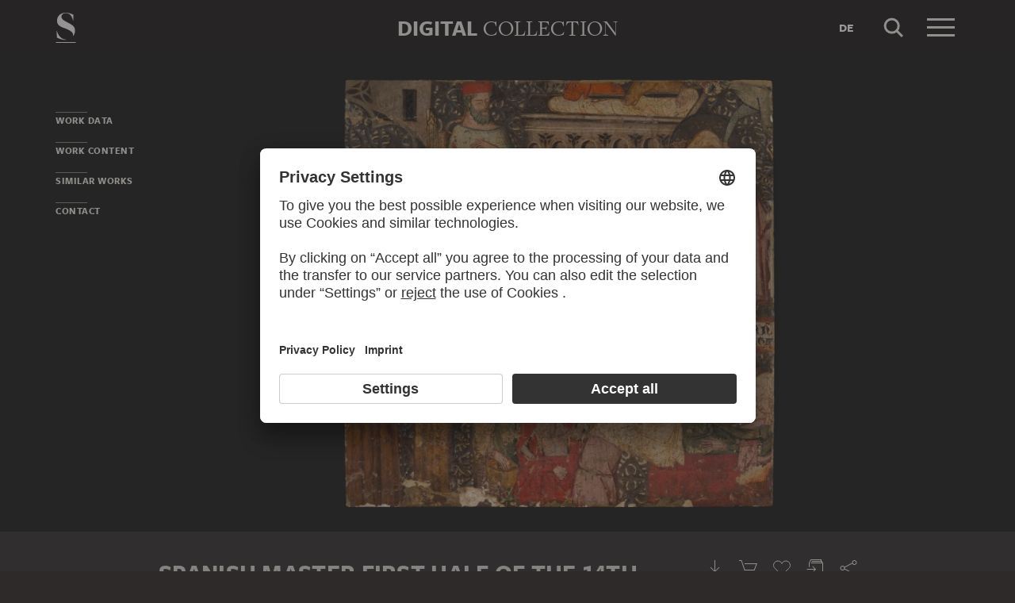

--- FILE ---
content_type: text/html; charset=UTF-8
request_url: https://sammlung.staedelmuseum.de/en/work/fragment-of-an-altarpiece-with-a-standing-saint
body_size: 8043
content:
<!DOCTYPE html>
<html lang="en">
<head>
  <meta charset="utf-8" />
  <meta name="viewport" content="width=device-width, initial-scale=1.0, maximum-scale=1.0, user-scalable=no" />
  <meta name="format-detection" content="telephone=no" />
  <title>Fragment of an Altarpiece with a Standing Saint, The Birth of Christ, and The Presentation in the Temple - Digital Collection</title>
  <meta name="description" content="painting (artwork) by Spanish Master first half of the 14th century">
  <meta name="robots" content="index,follow">
  <meta property="og:title" content="Fragment of an Altarpiece with a Standing Saint, The Birth of Christ, and The Presentation in the Temple">
  <meta property="og:type" content="website">
  <meta property="og:url" content="https://sammlung.staedelmuseum.de/en/work/fragment-of-an-altarpiece-with-a-standing-saint">
  <meta property="og:image" content="https://sammlung.staedelmuseum.de/images/1450/spanischer-meister-der-ersten-haelfte-des-14-jahrhunderts-fr-1463--thumb-xl.jpg">
  <meta property="og:image:width" content="1024">
  <meta property="og:image:height" content="1016">
  <meta property="og:description" content="painting (artwork) by Spanish Master first half of the 14th century">
  <meta property="og:site_name" content="Digital Collection">
  <meta property="og:locale" content="en">

  <link href="/assets/main.css?v=cb29f25" rel="stylesheet" type="text/css" />
  <link href="/assets/print.css?v=cb29f25" rel="stylesheet" type="text/css" media="print" />

  <link href="https://sammlung.staedelmuseum.de/api/en/open-search" rel="search" type="application/opensearchdescription+xml" title="Digital Collection" />
  <link href="/favicon.ico" rel="shortcut icon" type="image/vnd.microsoft.icon" />
  <link href="/apple-touch-icon.png" rel="apple-touch-icon" sizes="200x200" />
  <link href="/assets/fonts/8ea6bd8e-4c27-4055-b5db-8780735770c3.woff2" rel="preload" as="font" type="font/woff2" crossorigin="anonymous" />
  <link href="/assets/fonts/b6f8fd33-5a50-4e15-9eb5-03d488425d1d.woff2" rel="preload" as="font" type="font/woff2" crossorigin="anonymous" />
  <link href="/assets/fonts/6b9a2db7-b5a0-47d4-93c4-b811f1c8ac82.woff2" rel="preload" as="font" type="font/woff2" crossorigin="anonymous" />

      <link rel="alternate" hreflang="de" href="https://sammlung.staedelmuseum.de/de/werk/retabel-fragment-mit-stehendem-heiligen" />
  
  <script async="1" data-settings-id="eKTIMvKKf" id="usercentrics-cmp" src="https://app.usercentrics.eu/browser-ui/latest/loader.js"></script>

  </head>
<body >

<script type="application/json" id="dsAppPayload">{"i18n":{"and":"and","and_not":"and not","artist":"Artist","back":"Back","cancel":"Cancel","ok":"OK","or":"or","person":"Person","show_more":"Show more","title":"Title","work":"Work","works":"Works","home_explore_work":"Explore this work","search_criteria":"Search criteria","search_criteria_add":"Add search criteria","search_criteria_add_ellipsis":"Add search criteria...","search_reset_question":"Start new search and reset all search criteria?","search_start":"Start search","search_term":"Search term","search_timeline_century":"{century} cent.","search_works_all":"All works","search_works_more":"And {count} more...","search_works_none":"No works","search_works_one":"One work","search_empty_body":"Unfortunately, the current search term or the combination of search criteria does not yield a result.","search_empty_inst_a_01":"With a click on the","search_empty_inst_a_02":"symbol you can remove a search criterion again, possibly also another logical link helps, e.g.","search_empty_inst_b_01":"With the","search_empty_inst_b_02":"symbol you start a completely new search.","search_empty_meant":"You may have meant:","search_branding_to_top":"Back to top","search_branding_no_works":"No Works for","search_branding_one":"One","search_branding_work_for":"Work for","search_branding_works_for":"Works for","search_view_mode_galleries":"Galleries","search_view_mode_images":"Images","search_view_mode_list":"List","search_sort_asc":"Ascending","search_sort_date":"Date","search_sort_desc":"Descending","search_sort_relevance":"Relevance","search_list_cc":"Picture rights","search_list_date":"Dating","search_list_id":"Work, id","search_list_location":"Location","search_list_material":"Material & technique","search_list_size":"Size","search_location_display":"On display","search_location_loan":"On loan","search_location_none":"Not on display","search_location_request":"On request","search_flags_highlights":"Show only highlights","search_flags_exhibited":"Show only exhibited","search_flags_download":"Show only works for download"}}</script>
<script type="text/javascript" src="/assets/main.js?v=cb29f25"></script>

  <noscript><iframe src="//www.googletagmanager.com/ns.html?id=GTM-KRNMP9" height="0" width="0" style="display:none;visibility:hidden"></iframe></noscript>
  <script>dataLayer = JSON.parse('[{}]');</script>
  <script>(function(w,d,s,l,i){w[l]=w[l]||[];w[l].push({'gtm.start':new Date().getTime(),event:'gtm.js'});var f=d.getElementsByTagName(s)[0],j=d.createElement(s),dl=l!='dataLayer'?'&l='+l:'';j.async=true;j.src='//www.googletagmanager.com/gtm.js?id='+i+dl;f.parentNode.insertBefore(j,f);})(window,document,'script','dataLayer','GTM-KRNMP9');</script>

<header class="dsHeader">
  <div class="dsHeader__container container">
    <a class="dsHeader__logo default" href="https://sammlung.staedelmuseum.de/en">
      <svg class="dsHeader__logoImage default" width="26" height="40" viewBox="0 0 26 40"><use href="/assets/images/icons.svg#dsSvg__logoSignet-26x40"></use></svg>      <span class="dsHeader__logoCaption">Städel Museum</span>
    </a>

    
    <div class="dsHeader__contentWrap">
      <div class="dsHeader__content branding selected">
        <div class="dsHeaderBranding">
          <div class="dsHeaderBranding__content default container selected">
            <a class="dsHeaderBranding__link" href="https://sammlung.staedelmuseum.de/en">
              <span class="dsHeaderBranding__left">Digital</span> <span class="dsHeaderBranding__right">Collection</span>
            </a>
          </div>
          <div class="dsHeaderBranding__content artwork">
  <div class="dsHeaderBrandingArtwork container">
    <div class="row">
      <div class="col-sm-3 col-md-2 col-md-push-5">
                  <div class="dsHeaderBrandingArtwork__image">
            <div class="dsHeaderBrandingArtwork__imageWrap">
              <div class="dsImageCrop" useNewVersion="1" data-mode="height"><img class="dsImage" alt="Fragment of an Altarpiece with a Standing Saint, The Birth of Christ, and The Presentation in the Temple, Spanish Master first half of the 14th century" data-srcset="/images/1450/spanischer-meister-der-ersten-haelfte-des-14-jahrhunderts-fr-1463--thumb-sm.jpg 128w,/images/1450/spanischer-meister-der-ersten-haelfte-des-14-jahrhunderts-fr-1463--thumb-md.jpg 256w,/images/1450/spanischer-meister-der-ersten-haelfte-des-14-jahrhunderts-fr-1463--thumb-lg.jpg 512w,/images/1450/spanischer-meister-der-ersten-haelfte-des-14-jahrhunderts-fr-1463--thumb-xl.jpg 1024w" height="1016" width="1024"><noscript><img class="dsImageCrop__imageNoJS" src="/images/1450/spanischer-meister-der-ersten-haelfte-des-14-jahrhunderts-fr-1463--thumb-xl.jpg" alt="Fragment of an Altarpiece with a Standing Saint, The Birth of Christ, and The Presentation in the Temple, Spanish Master first half of the 14th century" height="1016" width="1024"></noscript></div>              <svg class="dsHeaderBrandingArtwork__imageIcon" width="32" height="32" viewBox="0 0 32 32"><use href="/assets/images/icons.svg#dsSvg__zoom-32"></use></svg>            </div>
          </div>
              </div>

      <div class="col-sm-9 col-md-5 col-md-pull-2">
        <div class="dsHeaderBrandingArtwork__title">
          <div class="dsHeaderBrandingArtwork__titleWrap">
            <div class="dsHeaderBrandingArtwork__titleCreators">Spanish Master first half of the 14th century</div>
            <div class="dsHeaderBrandingArtwork__titleCaption">Fragment of an Altarpiece with a Standing Saint, The Birth of Christ, and The Presentation in the Temple</div>
          </div>
        </div>
      </div>

      <div class="col-md-5 hidden-sm">
        <div class="dsMediaAudioPlayer">
          <button class="dsMediaAudioPlayer__playButton">
            <svg width="24" height="24" viewBox="0 0 24 24"><use href="/assets/images/icons.svg#dsSvg__play-24"></use><use href="/assets/images/icons.svg#dsSvg__pause-24"></use></svg>          </button>
          <div class="dsMediaAudioPlayer__seekbar">
            <div class="dsMediaAudioPlayer__seekbarTrack"></div>
            <div class="dsMediaAudioPlayer__seekbarFilling"></div>
          </div>
        </div>
      </div>
    </div>
  </div>
</div>
        </div>

        <div class="dsHeader__action">
                      <a class="dsHeader__actionButton language" href="https://sammlung.staedelmuseum.de/de/werk/retabel-fragment-mit-stehendem-heiligen">
              <span class="dsHeader__actionButtonText">de</span>
            </a>
          
          <button class="dsHeader__actionButton search" data-action="search">
            <svg class="dsHeader__actionButtonImage search" width="40" height="40" viewBox="0 0 40 40"><use href="/assets/images/icons.svg#dsSvg__search-40"></use></svg>            <span class="dsHeader__actionButtonCaption">Search</span>
          </button>

          <button class="dsHeader__actionButton menu" data-action="menu">
            <svg class="dsHeader__actionButtonImage menu" width="40" height="40" viewBox="0 0 40 40"><use href="/assets/images/icons.svg#dsSvg__menu-40"></use></svg>            <svg class="dsHeader__actionButtonImage close" width="40" height="40" viewBox="0 0 40 40"><use href="/assets/images/icons.svg#dsSvg__close-40"></use></svg>            <span class="dsHeader__actionButtonCaption">Menu</span>
          </button>
        </div>
      </div>
      <div class="dsHeader__content search">
        <form class="dsHeaderSearch" action="https://sammlung.staedelmuseum.de/en/search" method="get"></form>
        <div class="dsHeader__action">
          <button class="dsHeader__actionButton cancel" data-action="cancel">
            <svg class="dsHeader__actionButtonImage cancel" width="40" height="40" viewBox="0 0 40 40"><use href="/assets/images/icons.svg#dsSvg__close-40"></use></svg>            <span class="dsHeader__actionButtonCaption">Cancel</span>
          </button>
        </div>
      </div>
    </div>

    <div class="dsHeaderMenu">
      <ul class="dsHeaderMenu__list">
                  <li class="dsHeaderMenu__item">
            <a class="dsHeaderMenu__link" href="https://sammlung.staedelmuseum.de/en">Home</a>
          </li>
                  <li class="dsHeaderMenu__item">
            <a class="dsHeaderMenu__link" href="https://sammlung.staedelmuseum.de/en/search">Works</a>
          </li>
                  <li class="dsHeaderMenu__item">
            <a class="dsHeaderMenu__link" href="https://sammlung.staedelmuseum.de/en/persons">Artists</a>
          </li>
                  <li class="dsHeaderMenu__item">
            <a class="dsHeaderMenu__link" href="https://sammlung.staedelmuseum.de/en/albums">Albums</a>
          </li>
        
        <li class="dsHeaderMenu__item">
                      <a class="dsHeaderMenu__link" href="https://sammlung.staedelmuseum.de/en/user">Login</a>
                  </li>

        <li class="dsHeaderMenu__item">
          <ul class="dsHeaderMenu__list secondary">
                          <li class="dsHeaderMenu__item secondary-wide">
                <a class="dsHeaderMenu__link" href="https://sammlung.staedelmuseum.de/en/concept">About the digital collection</a>
              </li>
                          <li class="dsHeaderMenu__item secondary">
                <a class="dsHeaderMenu__link" href="https://www.staedelmuseum.de/en/imprint-digital-collection" target="_blank">Imprint</a>
              </li>
                          <li class="dsHeaderMenu__item secondary">
                <a class="dsHeaderMenu__link" href="https://www.staedelmuseum.de/en" target="_blank">Städel Museum</a>
              </li>
                      </ul>
        </li>
      </ul>
    </div>
  </div>
</header>
<div class="dsArtwork">
    <div class="container">
  <div class="dsUiToc"></div>
  <div class="dsUiToTop">Back to top</div>
</div>

    <div class="dsArtwork__header dsAccent">
      <div class="dsArtworkStage">
  <div class="container withTocPadding">
    <div class="dsArtworkStage__viewport">
      <div class="dsArtworkStageImage selected">
        <script type="application/json">{"format":"jpg","overlap":1,"tile":510,"type":"pyramid","url":"\/images\/1450\/pyramid_files\/","height":4799,"width":4838,"physicalWidth":542}</script>
        <div class="dsArtworkStageImage__dummy" style="padding-bottom:99.193881769326%"></div>
        <div class="dsArtworkStageImage__controls" role="button">
          <svg width="32" height="32" viewBox="0 0 32 32"><use href="/assets/images/icons.svg#dsSvg__zoom-32"></use></svg>        </div>
      </div>
    </div>
  </div>

  
  </div>
                            </div>

    <div class="container withTocPadding">
      <div class="row withSmallMarginTop withMediumMarginBottom">
  <div class="col-sm-8">
    <div class="dsArtwork__title">
      <p class="dsArtwork__titleCreators"><a class="dsArtwork__titleCreator" href="https://sammlung.staedelmuseum.de/en/person/spanish-master-first-half-of-the-14th-century"><span class="dsArtwork__titleCreatorName">Spanish Master first half of the 14th century</span> <svg class="dsArtwork__titleCreatorImage" width="24" height="24" viewBox="0 0 24 24"><use href="/assets/images/icons.svg#dsSvg__circlePerson-24"></use></svg></a></p>
      <h1 class="dsArtwork__titleHeadline">
                <span class="dsArtwork__titleCaption">Fragment of an Altarpiece with a Standing Saint, The Birth of Christ, and The Presentation in the Temple</span>
                      </h1>

          </div>
  </div>

  <div class="col-sm-4">
    <div class="dsArtworkActions">
                        <button class="dsArtworkActions__button" data-action="download" data-target="https://sammlung.staedelmuseum.de/en/work/fragment-of-an-altarpiece-with-a-standing-saint/download">
            <svg class="dsArtworkActions__buttonImage" width="32" height="32" viewBox="0 0 32 32"><use href="/assets/images/icons.svg#dsSvg__download-32"></use></svg>          </button>
                                <a class="dsArtworkActions__button" data-action="store" href="https://www.myartprints.com/cgi-bin/map?HTML=show/frame_studio.htm&amp;INCLUDE=SHOW&amp;VS_MOTIV_ID=161011235974384246&amp;utm_source=staedel-museum&amp;utm_medium=kooperation&amp;utm_campaign=motive-staedel-museum" target="_blank">
            <svg class="dsArtworkActions__buttonImage" width="32" height="32" viewBox="0 0 32 32"><use href="/assets/images/icons.svg#dsSvg__shop-32"></use></svg>          </a>
                                <button class="dsArtworkActions__button" data-action="favorite" data-target="https://sammlung.staedelmuseum.de/en/albums/favorites/fragment-of-an-altarpiece-with-a-standing-saint" data-artwork="1463">
            <svg class="dsArtworkActions__buttonImage" width="32" height="32" viewBox="0 0 32 32"><use href="/assets/images/icons.svg#dsSvg__favorite-stroke-32"></use><use class="pushed" href="/assets/images/icons.svg#dsSvg__favorite-fill-32"></use></svg>          </button>
                                <button class="dsArtworkActions__button" data-action="album" data-target="https://sammlung.staedelmuseum.de/en/albums/push/fragment-of-an-altarpiece-with-a-standing-saint">
            <svg class="dsArtworkActions__buttonImage" width="32" height="32" viewBox="0 0 32 32"><use href="/assets/images/icons.svg#dsSvg__albumAdd-32"></use></svg>          </button>
                                <button class="dsArtworkActions__button" data-action="share" data-target="https://sammlung.staedelmuseum.de/en/work/fragment-of-an-altarpiece-with-a-standing-saint/share">
            <svg class="dsArtworkActions__buttonImage" width="32" height="32" viewBox="0 0 32 32"><use href="/assets/images/icons.svg#dsSvg__share-32"></use></svg>          </button>
                  </div>
  </div>
</div>
      <div class="row withMediumMarginTop">
      <div class="col-sm-8">
      <hr/>

<div class="dsPropertyGroup">
  <dl class="dsProperty"><dt class="dsProperty__caption">Dimensions</dt><dd class="dsProperty__text">54.2 x 54.2 x min. 1.9 cm</dd><dt class="dsProperty__caption">maximum depth</dt><dd class="dsProperty__text">2.4 cm</dd></dl>

  <svg height="61" preserveAspectRatio="xMinYMin" viewBox="0 0 48 61" width="48" xmlns="http://www.w3.org/2000/svg"><path d="M8,10c2.758,0,5-2.244,5-5c0-2.758-2.243-5-5-5 C5.243,0,3,2.243,3,5C3,7.757,5.243,10,8,10L8,10z M0,18.463v14.102c0,3.947,2.12,4.905,3.129,5.137l0.452,21.697 C3.588,59.733,3.847,60,4.163,60h7.674c0.321,0,0.582-0.275,0.582-0.615c0-1.184,0.312-15.491,0.449-21.682	C13.875,37.472,16,36.516,16,32.564V18.463C16,14.355,13.09,12,8.018,12C2.909,12,0,14.355,0,18.463z" fill="none" stroke="#999999" transform="matrix(1, 0, 0, 1, 0.5, 0.5)" vector-effect="non-scaling-stroke"></path><rect fill="none" height="17" stroke="#999999" x="30.5" y="0.5" vector-effect="non-scaling-stroke" width="17"></rect></svg>
  <dl class="dsProperty"><dt class="dsProperty__caption">Physical Description</dt><dd class="dsProperty__text">Walnut</dd></dl>
      <dl class="dsProperty"><dt class="dsProperty__caption">Inventory Number</dt><dd class="dsProperty__text">1463</dd></dl>  
  <dl class="dsProperty"><dt class="dsProperty__caption">Acquisition</dt><dd class="dsProperty__text">Acquired in 1910 as a gift from Mathilde Kocherthaler</dd></dl>
  <dl class="dsProperty"><dt class="dsProperty__caption">Status</dt><dd class="dsProperty__text">Not on display<svg class="dsProperty__icon" width="24" height="24" viewBox="0 0 24 24"><use href="/assets/images/icons.svg#dsSvg__statusDepot-24"></use></svg></dd></dl></div>
    </div>
  </div>

      <h2 class="withLine dsUiToc__anchorWrap withLargeMarginTop"><a class="dsUiToc__anchor" id="data" data-toc="Work Data"></a>
        Work Data
              </h2>
          <div class="dsUiAccordion" data-key="artwork-data">
    <div class="dsUiAccordion__caption flex-row align-center" aria-expanded="false" aria-controls="ds69703e19e2a8b" data-key="artwork-data" id="ds69703e19e2a8b_label" role="button" tabindex="0">
      <svg class="dsUiAccordion__captionWidget" width="24" height="24" viewBox="0 0 24 24"><use href="/assets/images/icons.svg#dsSvg__chevronDown-24"></use></svg>      <h3 class="dsUiAccordion__captionTitle">Basic Information</h3>
    </div>
    <div class="dsUiAccordion__content">
      <div class="dsUiAccordion__contentBody" aria-hidden="true" aria-labelledby="ds69703e19e2a8b_label" id="ds69703e19e2a8b" role="region">
        <dl class="dsProperty horizontal"><dt class="dsProperty__caption">Title</dt><dd class="dsProperty__text">Fragment of an Altarpiece with a Standing Saint, The Birth of Christ, and The Presentation in the Temple</dd></dl>
  
      <dl class="dsProperty horizontal"><dt class="dsProperty__caption">Painter</dt><dd class="dsProperty__value"><ul class="dsTermList"><li class="dsTermList__item"><a class="dsTerm" href="https://sammlung.staedelmuseum.de/en/person/spanish-master-first-half-of-the-14th-century">Spanish Master first half of the 14th century</a></li></ul></dd></dl>  
  
  
  
  
  
  
  <dl class="dsProperty horizontal"><dt class="dsProperty__caption">Period Produced</dt><dd class="dsProperty__value"><ul class="dsTermList inline"><li class="dsTermList__item"><a class="dsTerm" href="https://sammlung.staedelmuseum.de/en/search?flags=allScopes&amp;f=period_production%3Aterm%286087%29">14th century</a></li></ul></dd></dl>
  
        
  <dl class="dsProperty horizontal"><dt class="dsProperty__caption">Object Type</dt><dd class="dsProperty__value"><ul class="dsTermList inline"><li class="dsTermList__item"><a class="dsTerm" href="https://sammlung.staedelmuseum.de/en/search?flags=allScopes&amp;f=object%3Aterm%2848%29">painting (artwork)</a></li></ul></dd></dl>
  <dl class="dsProperty horizontal"><dt class="dsProperty__caption">Physical Description</dt><dd class="dsProperty__text">Walnut</dd></dl>
  <dl class="dsProperty horizontal"><dt class="dsProperty__caption">Material</dt><dd class="dsProperty__value"><ul class="dsTermList"><li class="dsTermList__item"><a class="dsTerm" href="https://sammlung.staedelmuseum.de/en/search?flags=allScopes&amp;f=material%3Aterm%283439%29">nutwood</a></li></ul></dd></dl>
  <dl class="dsProperty horizontal"><dt class="dsProperty__caption">Technique</dt><dd class="dsProperty__value"><ul class="dsTermList"><li class="dsTermList__item"><a class="dsTerm" href="https://sammlung.staedelmuseum.de/en/search?flags=allScopes&amp;f=technique%3Aterm%281408%29">mixed technique</a></li></ul></dd></dl>
  
  
  <dl class="dsProperty horizontal"><dt class="dsProperty__caption">Label at the Time of Manufacture</dt><dd class="dsProperty__text">Bezeichnet zwischen den beiden Bildfeldern: .AQI: YAZE: PARIDA: S[Kürzungsstrich]: MARIA: AQI: DEN[Kürzungsstrich über N] [...] / +: AQI: OFRADA: ALTEMPLO: ALSU: FIYO: SATA[Kürzungsstrich über erstem A] [...]; auf dem Spruchband des Engels: ANUCIO [Kürzungsstrich zwischen U und C an der Grundlinie der Schrift] [...]</dd></dl>
      </div>
    </div>
  </div>
        <div class="dsUiAccordion" data-key="artwork-affiliation">
    <div class="dsUiAccordion__caption flex-row align-center" aria-expanded="false" aria-controls="ds69703e19e3e04" data-key="artwork-affiliation" id="ds69703e19e3e04_label" role="button" tabindex="0">
      <svg class="dsUiAccordion__captionWidget" width="24" height="24" viewBox="0 0 24 24"><use href="/assets/images/icons.svg#dsSvg__chevronDown-24"></use></svg>      <h3 class="dsUiAccordion__captionTitle">Property and Acquisition</h3>
    </div>
    <div class="dsUiAccordion__content">
      <div class="dsUiAccordion__contentBody" aria-hidden="true" aria-labelledby="ds69703e19e3e04_label" id="ds69703e19e3e04" role="region">
        <dl class="dsProperty horizontal"><dt class="dsProperty__caption">Institution</dt><dd class="dsProperty__value"><ul class="dsTermList"><li class="dsTermList__item"><a class="dsTerm" href="https://sammlung.staedelmuseum.de/en/search?flags=allScopes&amp;f=institution%3Aperson%286%29">Städel Museum</a></li></ul></dd></dl>
  <dl class="dsProperty horizontal"><dt class="dsProperty__caption">Departement</dt><dd class="dsProperty__value"><ul class="dsTermList"><li class="dsTermList__item"><a class="dsTerm" href="https://sammlung.staedelmuseum.de/en/search?flags=allScopes&amp;f=admin%3Aperson%281%29">Old Masters 1300 - 1800</a></li></ul></dd></dl>
  <dl class="dsProperty horizontal"><dt class="dsProperty__caption">Collection</dt><dd class="dsProperty__value"><ul class="dsTermList"><li class="dsTermList__item"><a class="dsTerm" href="https://sammlung.staedelmuseum.de/en/search?flags=allScopes&amp;f=collection%3Aterm%2849%29">Städelsches Kunstinstitut</a></li></ul></dd></dl>
  <dl class="dsProperty horizontal"><dt class="dsProperty__caption">Creditline</dt><dd class="dsProperty__text">Städel Museum, Frankfurt am Main</dd></dl>
  <dl class="dsProperty horizontal"><dt class="dsProperty__caption">Picture Copyright</dt><dd class="dsProperty__text">Public Domain</dd></dl>
  <dl class="dsProperty horizontal"><dt class="dsProperty__caption">Acquisition</dt><dd class="dsProperty__text">Acquired in 1910 as a gift from Mathilde Kocherthaler</dd></dl>
      </div>
    </div>
  </div>
  
      <h2 class="withLine dsUiToc__anchorWrap withLargeMarginTop"><a class="dsUiToc__anchor" id="content" data-toc="Work Content"></a>
        Work Content
              </h2>
          <div class="dsUiAccordion" data-key="artwork-content">
    <div class="dsUiAccordion__caption flex-row align-center" aria-expanded="false" aria-controls="ds69703e19e4575" data-key="artwork-content" id="ds69703e19e4575_label" role="button" tabindex="0">
      <svg class="dsUiAccordion__captionWidget" width="24" height="24" viewBox="0 0 24 24"><use href="/assets/images/icons.svg#dsSvg__chevronDown-24"></use></svg>      <h3 class="dsUiAccordion__captionTitle">Motifs and References</h3>
    </div>
    <div class="dsUiAccordion__content">
      <div class="dsUiAccordion__contentBody" aria-hidden="true" aria-labelledby="ds69703e19e4575_label" id="ds69703e19e4575" role="region">
        <dl class="dsProperty horizontal"><dt class="dsProperty__caption">Genre</dt><dd class="dsProperty__value"><ul class="dsTermList inline"><li class="dsTermList__item"><a class="dsTerm" href="https://sammlung.staedelmuseum.de/en/search?flags=allScopes&amp;f=motif_general%3Aterm%281955%29">altarpiece</a></li><li class="dsTermList__item"><a class="dsTerm" href="https://sammlung.staedelmuseum.de/en/search?flags=allScopes&amp;f=motif_general%3Aterm%2814293%29">Biblical portrayal</a></li><li class="dsTermList__item"><a class="dsTerm" href="https://sammlung.staedelmuseum.de/en/search?flags=allScopes&amp;f=motif_general%3Aterm%283478%29">historical narration</a></li><li class="dsTermList__item"><a class="dsTerm" href="https://sammlung.staedelmuseum.de/en/search?flags=allScopes&amp;f=motif_general%3Aterm%283659%29">depiction of a saint</a></li></ul></dd></dl>
  <dl class="dsProperty horizontal"><dt class="dsProperty__caption">Main Motif</dt><dd class="dsProperty__value"><ul class="dsTermList inline"><li class="dsTermList__item"><a class="dsTerm" href="https://sammlung.staedelmuseum.de/en/search?flags=allScopes&amp;f=motif_specific%3Aterm%2810009%29">Life of the Virgin</a></li><li class="dsTermList__item"><a class="dsTerm" href="https://sammlung.staedelmuseum.de/en/search?flags=allScopes&amp;f=motif_specific%3Aterm%281869%29">Mary</a></li><li class="dsTermList__item"><a class="dsTerm" href="https://sammlung.staedelmuseum.de/en/search?flags=allScopes&amp;f=motif_specific%3Aterm%281868%29">Christ Child</a></li><li class="dsTermList__item"><a class="dsTerm" href="https://sammlung.staedelmuseum.de/en/search?flags=allScopes&amp;f=motif_specific%3Aterm%281870%29">Joseph of Nazareth</a></li><li class="dsTermList__item"><a class="dsTerm" href="https://sammlung.staedelmuseum.de/en/search?flags=allScopes&amp;f=motif_specific%3Aterm%287024%29">Holy Family</a></li><li class="dsTermList__item"><a class="dsTerm" href="https://sammlung.staedelmuseum.de/en/search?flags=allScopes&amp;f=motif_specific%3Aterm%28190%29">family</a></li><li class="dsTermList__item"><a class="dsTerm" href="https://sammlung.staedelmuseum.de/en/search?flags=allScopes&amp;f=motif_specific%3Aterm%2816111%29">Simeon (prophet)</a></li><li class="dsTermList__item"><a class="dsTerm" href="https://sammlung.staedelmuseum.de/en/search?flags=allScopes&amp;f=motif_specific%3Aterm%2816112%29">Hannah</a></li><li class="dsTermList__item"><a class="dsTerm" href="https://sammlung.staedelmuseum.de/en/search?flags=allScopes&amp;f=motif_specific%3Aterm%281871%29">Bethlehem</a></li><li class="dsTermList__item"><a class="dsTerm" href="https://sammlung.staedelmuseum.de/en/search?flags=allScopes&amp;f=motif_specific%3Aterm%281950%29">Jerusalem</a></li><li class="dsTermList__item"><a class="dsTerm" href="https://sammlung.staedelmuseum.de/en/search?flags=allScopes&amp;f=motif_specific%3Aterm%2827%29">woman</a></li><li class="dsTermList__item"><a class="dsTerm" href="https://sammlung.staedelmuseum.de/en/search?flags=allScopes&amp;f=motif_specific%3Aterm%281368%29">child</a></li><li class="dsTermList__item"><a class="dsTerm" href="https://sammlung.staedelmuseum.de/en/search?flags=allScopes&amp;f=motif_specific%3Aterm%281367%29">man</a></li><li class="dsTermList__item"><a class="dsTerm" href="https://sammlung.staedelmuseum.de/en/search?flags=allScopes&amp;f=motif_specific%3Aterm%281199%29">group of people</a></li><li class="dsTermList__item"><a class="dsTerm" href="https://sammlung.staedelmuseum.de/en/search?flags=allScopes&amp;f=motif_specific%3Aterm%281449%29">animal</a></li></ul></dd></dl>
  <dl class="dsProperty horizontal"><dt class="dsProperty__caption">Persons Shown</dt><dd class="dsProperty__value"><ul class="dsTermList inline"><li class="dsTermList__item"><a class="dsTerm" href="https://sammlung.staedelmuseum.de/en/person/mary">Mary</a></li><li class="dsTermList__item"><a class="dsTerm" href="https://sammlung.staedelmuseum.de/en/person/christ-child">Christ Child</a></li><li class="dsTermList__item"><a class="dsTerm" href="https://sammlung.staedelmuseum.de/en/person/joseph-of-nazareth">Joseph of Nazareth</a></li><li class="dsTermList__item"><a class="dsTerm" href="https://sammlung.staedelmuseum.de/en/person/holy-family">Holy Family</a></li><li class="dsTermList__item"><a class="dsTerm" href="https://sammlung.staedelmuseum.de/en/person/simeon-prophet">Simeon (prophet)</a></li><li class="dsTermList__item"><a class="dsTerm" href="https://sammlung.staedelmuseum.de/en/person/anna-prophetess">Anna (prophetess)</a></li></ul></dd></dl>
  
  <dl class="dsProperty horizontal"><dt class="dsProperty__caption">Illustrated Passage</dt><dd class="dsProperty__text"><ul class="dsProperty__list"><li class="dsProperty__item">Bibel, Neues Testament, Matthäus 1,18-25</li><li class="dsProperty__item">Bibel, Neues Testament, Lukas 2,5-7</li><li class="dsProperty__item">Bibel, Neues Testament, Lukas 2,22-38</li></ul></dd></dl>
      </div>
    </div>
  </div>
        <div class="dsUiAccordion" data-key="artwork-iconclass">
    <div class="dsUiAccordion__caption flex-row align-center" aria-expanded="false" aria-controls="ds69703e19e52e1" data-key="artwork-iconclass" id="ds69703e19e52e1_label" role="button" tabindex="0">
      <svg class="dsUiAccordion__captionWidget" width="24" height="24" viewBox="0 0 24 24"><use href="/assets/images/icons.svg#dsSvg__chevronDown-24"></use></svg>      <h3 class="dsUiAccordion__captionTitle">Iconclass</h3>
    </div>
    <div class="dsUiAccordion__content">
      <div class="dsUiAccordion__contentBody" aria-hidden="true" aria-labelledby="ds69703e19e52e1_label" id="ds69703e19e52e1" role="region">
        <dl class="dsProperty horizontal"><dt class="dsProperty__caption">Primary</dt><dd class="dsProperty__value"><ul class="dsTermList"><li class="dsTermList__item"><a class="dsTerm" href="https://sammlung.staedelmuseum.de/en/search?flags=allScopes&amp;f=iconclass%3Aterm%2859094%29">73B2(+31)</a><span class="dsTermList__lineText">adoration of the Christ-child ~ Christ's birth (+ angel(s) floating in the air)</span></li><li class="dsTermList__item"><a class="dsTerm" href="https://sammlung.staedelmuseum.de/en/search?flags=allScopes&amp;f=iconclass%3Aterm%2838901%29">73B281</a><span class="dsTermList__lineText">the ox and the ass at the manger ~ Christ's birth</span></li><li class="dsTermList__item"><a class="dsTerm" href="https://sammlung.staedelmuseum.de/en/search?flags=allScopes&amp;f=iconclass%3Aterm%2839026%29">73B4</a><span class="dsTermList__lineText">presentation of the Christ-child in the temple, usually Simeon (and Anna) present (Luke 2:22-39)</span></li></ul></dd></dl>
      </div>
    </div>
  </div>
  
      
      
          </div>

    <div class="dsAccent withLargeMarginTop">
  <div class="dsArtworkSimilarPlaceholder" data-url="https://sammlung.staedelmuseum.de/en/work/fragment-of-an-altarpiece-with-a-standing-saint/similar">
    <div class="container withTocPadding">
            <h2 class="noMargin withLine accent dsUiToc__anchorWrap"><a class="dsUiToc__anchor" data-toc="Similar works"></a>
        Similar works
      </h2>
      
      <div class="dsUiTabs" role="tablist">
        <div class="dsUiTabs__line"></div>
        <ul class="dsUiTabs__content flex-row">
          <li class="dsUiTabs__item">All</li>
        </ul>
      </div>
    </div>
  </div>
</div>
    <div class="container withTocPadding">
  <h2 class="withLine withLargeMarginTop dsArtwork__titleTeaser">
        More to discover
              </h2>
          
  </div>

<div class="dsUiTeaser compact">
  <div class="dsUiTeaser__viewport container withTocPadding">
    <ul class="dsUiTeaser__list">
              <li class="dsUiTeaser__item">
          <a class="dsUiTeaser__link" href="https://www.staedelmuseum.de/de/podcast-rembrandt" target="_blank">
                          <h3 class="dsUiTeaser__subtitle">Podcast</h3>
            
            <div class="dsUiTeaser__image dsImage__wrap responsive" style="padding-bottom: 55.4264%;">
              <img class="dsImage" width="516" height="286" data-srcset="/media/images/podcast/blinded-by-rembrandt--258.jpg 258w,/media/images/podcast/blinded-by-rembrandt--516.jpg" />
              <noscript><img src="/media/images/podcast/blinded-by-rembrandt--516.jpg" width="516" height="286" /></noscript>
            </div>

            <h2 class="dsUiTeaser__title normalWeight">Audio experience</h2>
            <p class="dsUiTeaser__body withSmallMarginTop">
            <span class="dsButton">
              To the Podcast
              <svg xmlns="http://www.w3.org/2000/svg" class="dsButton__icon" width="20" height="20" viewBox="0 0 20 20">
                <path fill="#EDEAE3" d="M11.445 15.707L10.738 15l5-5H3V9h12.738l-5-5 .707-.707L17.652 9.5"></path>
              </svg>
            </span>
            </p>
          </a>
        </li>
              <li class="dsUiTeaser__item">
          <a class="dsUiTeaser__link" href="https://reni.staedelmuseum.de/en/" target="_blank">
                          <h3 class="dsUiTeaser__subtitle">Digitorial</h3>
            
            <div class="dsUiTeaser__image dsImage__wrap responsive" style="padding-bottom: 55.4264%;">
              <img class="dsImage" width="516" height="286" data-srcset="/media/images/digitorial/reni-de--258.jpg 258w,/media/images/digitorial/reni-de--516.jpg" />
              <noscript><img src="/media/images/digitorial/reni-de--516.jpg" width="516" height="286" /></noscript>
            </div>

            <h2 class="dsUiTeaser__title normalWeight">A reading tip for you</h2>
            <p class="dsUiTeaser__body withSmallMarginTop">
            <span class="dsButton">
              To the Digitorial
              <svg xmlns="http://www.w3.org/2000/svg" class="dsButton__icon" width="20" height="20" viewBox="0 0 20 20">
                <path fill="#EDEAE3" d="M11.445 15.707L10.738 15l5-5H3V9h12.738l-5-5 .707-.707L17.652 9.5"></path>
              </svg>
            </span>
            </p>
          </a>
        </li>
              <li class="dsUiTeaser__item">
          <a class="dsUiTeaser__link" href="https://zeitreise.staedelmuseum.de/en/" target="_blank">
                          <h3 class="dsUiTeaser__subtitle">A Virtual Tour of the Old Städel</h3>
            
            <div class="dsUiTeaser__image dsImage__wrap responsive" style="padding-bottom: 55.4264%;">
              <img class="dsImage" width="516" height="286" data-srcset="/media/images/teaser/staedel-zeitreise--258.jpg 258w,/media/images/teaser/staedel-zeitreise--516.jpg" />
              <noscript><img src="/media/images/teaser/staedel-zeitreise--516.jpg" width="516" height="286" /></noscript>
            </div>

            <h2 class="dsUiTeaser__title normalWeight">The Städel Museum<br /><strong>in the Nineteenth Century</strong></h2>
            <p class="dsUiTeaser__body withSmallMarginTop">
            <span class="dsButton">
              To the Time Machine
              <svg xmlns="http://www.w3.org/2000/svg" class="dsButton__icon" width="20" height="20" viewBox="0 0 20 20">
                <path fill="#EDEAE3" d="M11.445 15.707L10.738 15l5-5H3V9h12.738l-5-5 .707-.707L17.652 9.5"></path>
              </svg>
            </span>
            </p>
          </a>
        </li>
          </ul>
  </div>
</div>

<div class="container withTocPadding">
  <h2 class="withLine dsUiToc__anchorWrap withLargeMarginTop dsArtwork__titleContact"><a class="dsUiToc__anchor" id="contact" data-toc="Contact"></a>
        Contact
              </h2>
          <p>Do you have any suggestions, questions or information about this work?</p>
    <p>
      <span id="6974fe968991c"></span><script>document.getElementById("6974fe968991c").innerHTML = "<n pynff=\"qfOhggba\" uers=\"znvygb:qvtvgnyrfnzzyhat@fgnrqryzhfrhz.qr?fhowrpg=Fcnavfu%20Znfgre%20svefg%20unys%20bs%20gur%2014gu%20praghel%2P%20Sentzrag%20bs%20na%20Nygnecvrpr%20jvgu%20n%20Fgnaqvat%20Fnvag%2P%20Gur%20Ovegu%20bs%20Puevfg%2P%20naq%20Gur%20Cerfragngvba%20va%20gur%20Grzcyr%2P%201463&nzc;obql=%0N%0NVadhvel%20nobhg%20gur%20jbex%3N%0Nuggcf%3N%2S%2Sjjj.fgnrqryzhfrhz.qr%2Stb%2Sqf%2S1463\">\n        Jevgr hf\n        <fit jvqgu=\"16\" urvtug=\"16\" ivrjObk=\"0 0 16 16\"><hfr uers=\"/nffrgf/vzntrf/vpbaf.fit#qfFit__neebjEvtug-16\"></hfr></fit>      </n>".replace(/[a-zA-Z]/g, function(c) {return String.fromCharCode((c<="Z"?90:122)>=(c=c.charCodeAt(0)+13)?c:c-26);});</script>
    </p>

    <div class="row withLargeMarginTop">
      <div class="col-sm-4">
        <div class="dsArtworkFooter__cell">
          <p class="dsArtworkFooter__caption">Permalink</p>
          <p><a href="https://www.staedelmuseum.de/go/ds/1463" class="dsArtworkFooter__link permalink" rel="nofollow permalink" data-message="Permalink copied to clipboard">staedelmuseum.de/go/ds/1463</a></p>
        </div>
      </div>
      <div class="col-sm-4 hidden-xs">
        <div class="dsArtworkFooter__cell">
                  </div>
      </div>
      <div class="col-sm-4">
        <div class="dsArtworkFooter__cell">
          <p class="dsArtworkFooter__caption">Last update</p>
          <p>12.01.2026</p>
        </div>
      </div>
    </div>
  </div>

    <script type="application/ld+json">{"@context":"https:\/\/schema.org\/","@type":"ImageObject","author":"Spanish Master first half of the 14th century","dateCreated":"1350","image":"\/images\/1450\/spanischer-meister-der-ersten-haelfte-des-14-jahrhunderts-fr-1463--thumb-xl.jpg","name":"Fragment of an Altarpiece with a Standing Saint, The Birth of Christ, and The Presentation in the Temple","provider":{"@type":"Organization","name":"St\u00e4del Museum","url":"https:\/\/www.staedelmuseum.de","address":{"@type":"PostalAddress","streetAddress":"Schaumainkai 63","postalCode":"60596","addressLocality":"Frankfurt am Main"}},"representativeOfPage":true,"thumbnailUrl":"\/images\/1450\/spanischer-meister-der-ersten-haelfte-des-14-jahrhunderts-fr-1463--thumb-sm.jpg"}</script>
  </div>
<footer class="dsFooter">
  <div class="container withTocPadding">
    <div class="row">
      <div class="col-sm-4">
        <p class="dsFooter__caption">Legal info</p>
        <ul class="dsFooter__links">
                      <li class="dsFooter__linksItem">
              <a class="dsFooter__linksLink" href="https://www.staedelmuseum.de/en/imprint-digital-collection" target="_blank">Imprint</a>
            </li>
                      <li class="dsFooter__linksItem">
              <a class="dsFooter__linksLink" href="https://www.staedelmuseum.de/en/privacy-policy" target="_blank">Privacy</a>
            </li>
                    <li>
            Copyright © 2026 Städel Museum<br />
            All rights reserved.
          </li>
        </ul>
      </div>

      <div class="col-sm-4">
        <p class="dsFooter__caption">Digital Collection</p>
        <ul class="dsFooter__links">
                      <li class="dsFooter__linksItem">
              <a class="dsFooter__linksLink" href="https://sammlung.staedelmuseum.de/en">Home</a>
            </li>
                      <li class="dsFooter__linksItem">
              <a class="dsFooter__linksLink" href="https://sammlung.staedelmuseum.de/en/search">Works</a>
            </li>
                      <li class="dsFooter__linksItem">
              <a class="dsFooter__linksLink" href="https://sammlung.staedelmuseum.de/en/persons">Artists</a>
            </li>
                      <li class="dsFooter__linksItem">
              <a class="dsFooter__linksLink" href="https://sammlung.staedelmuseum.de/en/albums">Albums</a>
            </li>
                      <li class="dsFooter__linksItem">
              <a class="dsFooter__linksLink" href="https://sammlung.staedelmuseum.de/en/concept">About the digital collection</a>
            </li>
                  </ul>
      </div>

      <div class="col-sm-4">
        <p class="dsFooter__caption">Social Media</p>
        <ul class="dsFooter__social">
                      <li class="dsFooter__socialItem">
              <a class="dsFooter__socialLink circle" href="https://instagram.com/staedelmuseum" target="_blank">
                <svg class="dsFooter__socialImage" width="24" height="24" viewBox="0 0 24 24"><use href="/assets/images/icons.svg#dsSvg__socialInstagram-24"></use></svg>              </a>
            </li>
                      <li class="dsFooter__socialItem">
              <a class="dsFooter__socialLink circle" href="https://youtube.com/staedelmuseum" target="_blank">
                <svg class="dsFooter__socialImage" width="24" height="24" viewBox="0 0 24 24"><use href="/assets/images/icons.svg#dsSvg__socialYouTube-24"></use></svg>              </a>
            </li>
                      <li class="dsFooter__socialItem">
              <a class="dsFooter__socialLink circle" href="https://www.tiktok.com/@staedelmuseum" target="_blank">
                <svg class="dsFooter__socialImage" width="24" height="24" viewBox="0 0 24 24"><use href="/assets/images/icons.svg#dsSvg__socialTiktok-24"></use></svg>              </a>
            </li>
                      <li class="dsFooter__socialItem">
              <a class="dsFooter__socialLink circle" href="https://facebook.com/staedelmuseum" target="_blank">
                <svg class="dsFooter__socialImage" width="24" height="24" viewBox="0 0 24 24"><use href="/assets/images/icons.svg#dsSvg__socialFacebook-24"></use></svg>              </a>
            </li>
                      <li class="dsFooter__socialItem">
              <a class="dsFooter__socialLink circle" href="https://www.linkedin.com/company/st-del-museum-frankfurt/" target="_blank">
                <svg class="dsFooter__socialImage" width="24" height="24" viewBox="0 0 24 24"><use href="/assets/images/icons.svg#dsSvg__socialLinkedIn-24"></use></svg>              </a>
            </li>
                      <li class="dsFooter__socialItem">
              <a class="dsFooter__socialLink" href="https://stories.staedelmuseum.de/en" target="_blank">
                <svg class="dsFooter__socialImage" width="119" height="34" viewBox="0 0 119 34"><use href="/assets/images/icons.svg#dsSvg__socialBlog-119x34"></use></svg>              </a>
            </li>
                  </ul>
      </div>
    </div>
  </div>
</footer>

</body>
</html>
